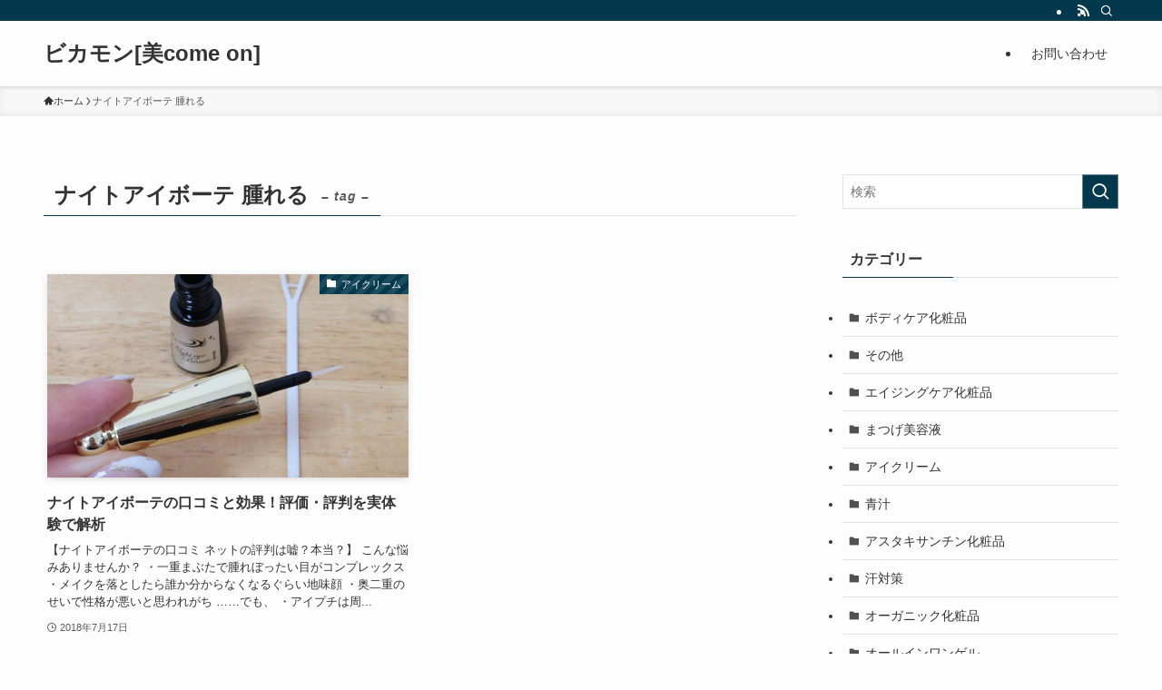

--- FILE ---
content_type: text/html; charset=UTF-8
request_url: https://yosakoi-harajuku.com/tag/%E3%83%8A%E3%82%A4%E3%83%88%E3%82%A2%E3%82%A4%E3%83%9C%E3%83%BC%E3%83%86-%E8%85%AB%E3%82%8C%E3%82%8B/
body_size: 15444
content:
<!DOCTYPE html><html lang="ja" data-loaded="false" data-scrolled="false" data-spmenu="closed"><head><meta charset="utf-8"><meta name="format-detection" content="telephone=no"><meta http-equiv="X-UA-Compatible" content="IE=edge"><meta name="viewport" content="width=device-width, viewport-fit=cover"><meta name='robots' content='max-image-preview:large' /><link rel="alternate" type="application/rss+xml" title="ビカモン[美come on] &raquo; フィード" href="https://yosakoi-harajuku.com/feed/" /><link rel="alternate" type="application/rss+xml" title="ビカモン[美come on] &raquo; コメントフィード" href="https://yosakoi-harajuku.com/comments/feed/" /><link rel="alternate" type="application/rss+xml" title="ビカモン[美come on] &raquo; ナイトアイボーテ 腫れる タグのフィード" href="https://yosakoi-harajuku.com/tag/%e3%83%8a%e3%82%a4%e3%83%88%e3%82%a2%e3%82%a4%e3%83%9c%e3%83%bc%e3%83%86-%e8%85%ab%e3%82%8c%e3%82%8b/feed/" /><title>ナイトアイボーテ 腫れる | ビカモン[美come on]</title><link rel="canonical" href="https://yosakoi-harajuku.com/tag/%e3%83%8a%e3%82%a4%e3%83%88%e3%82%a2%e3%82%a4%e3%83%9c%e3%83%bc%e3%83%86-%e8%85%ab%e3%82%8c%e3%82%8b/"><meta property="og:locale" content="ja_JP"><meta property="og:title" content="ナイトアイボーテ 腫れる | ビカモン[美come on]"><meta property="og:description" content=""><meta property="og:url" content="https://yosakoi-harajuku.com/tag/%e3%83%8a%e3%82%a4%e3%83%88%e3%82%a2%e3%82%a4%e3%83%9c%e3%83%bc%e3%83%86-%e8%85%ab%e3%82%8c%e3%82%8b/"><meta property="og:site_name" content="ビカモン[美come on]"><meta property="og:type" content="website"><meta name="twitter:card" content="summary_large_image">  <script defer src="https://www.googletagmanager.com/gtag/js?id=UA-163905018-6"></script> <script defer src="[data-uri]"></script> <link rel='stylesheet' id='wp-block-library-css' href='https://yosakoi-harajuku.com/wp-includes/css/dist/block-library/style.min.css?ver=6.4.7' type='text/css' media='all' /><link rel='stylesheet' id='swell-icons-css' href='https://yosakoi-harajuku.com/wp-content/cache/autoptimize/css/autoptimize_single_db84e494b97b5e9030f2ae09bd772a06.css?ver=2.8.1' type='text/css' media='all' /><link rel='stylesheet' id='main_style-css' href='https://yosakoi-harajuku.com/wp-content/cache/autoptimize/css/autoptimize_single_0bdaf2a7a4fbe2fc037e1c4e33a90e15.css?ver=2.8.1' type='text/css' media='all' /><link rel='stylesheet' id='swell_blocks-css' href='https://yosakoi-harajuku.com/wp-content/cache/autoptimize/css/autoptimize_single_a27ed8d466718258b27ab8fb50281b5a.css?ver=2.8.1' type='text/css' media='all' /><style id='swell_custom-inline-css' type='text/css'>:root{--swl-fz--content:4vw;--swl-font_family:"游ゴシック体", "Yu Gothic", YuGothic, "Hiragino Kaku Gothic ProN", "Hiragino Sans", Meiryo, sans-serif;--swl-font_weight:500;--color_main:#04384c;--color_text:#333;--color_link:#1176d4;--color_htag:#04384c;--color_bg:#fdfdfd;--color_gradient1:#d8ffff;--color_gradient2:#87e7ff;--color_main_thin:rgba(5, 70, 95, 0.05 );--color_main_dark:rgba(3, 42, 57, 1 );--color_list_check:#04384c;--color_list_num:#04384c;--color_list_good:#86dd7b;--color_list_triangle:#f4e03a;--color_list_bad:#f36060;--color_faq_q:#d55656;--color_faq_a:#6599b7;--color_icon_good:#3cd250;--color_icon_good_bg:#ecffe9;--color_icon_bad:#4b73eb;--color_icon_bad_bg:#eafaff;--color_icon_info:#f578b4;--color_icon_info_bg:#fff0fa;--color_icon_announce:#ffa537;--color_icon_announce_bg:#fff5f0;--color_icon_pen:#7a7a7a;--color_icon_pen_bg:#f7f7f7;--color_icon_book:#787364;--color_icon_book_bg:#f8f6ef;--color_icon_point:#ffa639;--color_icon_check:#86d67c;--color_icon_batsu:#f36060;--color_icon_hatena:#5295cc;--color_icon_caution:#f7da38;--color_icon_memo:#84878a;--color_deep01:#e44141;--color_deep02:#3d79d5;--color_deep03:#63a84d;--color_deep04:#f09f4d;--color_pale01:#fff2f0;--color_pale02:#f3f8fd;--color_pale03:#f1f9ee;--color_pale04:#fdf9ee;--color_mark_blue:#b7e3ff;--color_mark_green:#bdf9c3;--color_mark_yellow:#fcf69f;--color_mark_orange:#ffddbc;--border01:solid 1px var(--color_main);--border02:double 4px var(--color_main);--border03:dashed 2px var(--color_border);--border04:solid 4px var(--color_gray);--card_posts_thumb_ratio:56.25%;--list_posts_thumb_ratio:61.805%;--big_posts_thumb_ratio:56.25%;--thumb_posts_thumb_ratio:61.805%;--blogcard_thumb_ratio:56.25%;--color_header_bg:#fdfdfd;--color_header_text:#333;--color_footer_bg:#fdfdfd;--color_footer_text:#333;--container_size:1200px;--article_size:900px;--logo_size_sp:48px;--logo_size_pc:40px;--logo_size_pcfix:32px;}.swl-cell-bg[data-icon="doubleCircle"]{--cell-icon-color:#ffc977}.swl-cell-bg[data-icon="circle"]{--cell-icon-color:#94e29c}.swl-cell-bg[data-icon="triangle"]{--cell-icon-color:#eeda2f}.swl-cell-bg[data-icon="close"]{--cell-icon-color:#ec9191}.swl-cell-bg[data-icon="hatena"]{--cell-icon-color:#93c9da}.swl-cell-bg[data-icon="check"]{--cell-icon-color:#94e29c}.swl-cell-bg[data-icon="line"]{--cell-icon-color:#9b9b9b}.cap_box[data-colset="col1"]{--capbox-color:#f59b5f;--capbox-color--bg:#fff8eb}.cap_box[data-colset="col2"]{--capbox-color:#5fb9f5;--capbox-color--bg:#edf5ff}.cap_box[data-colset="col3"]{--capbox-color:#2fcd90;--capbox-color--bg:#eafaf2}.red_{--the-btn-color:#f74a4a;--the-btn-color2:#ffbc49;--the-solid-shadow: rgba(185, 56, 56, 1 )}.blue_{--the-btn-color:#338df4;--the-btn-color2:#35eaff;--the-solid-shadow: rgba(38, 106, 183, 1 )}.green_{--the-btn-color:#62d847;--the-btn-color2:#7bf7bd;--the-solid-shadow: rgba(74, 162, 53, 1 )}.is-style-btn_normal{--the-btn-radius:80px}.is-style-btn_solid{--the-btn-radius:80px}.is-style-btn_shiny{--the-btn-radius:80px}.is-style-btn_line{--the-btn-radius:80px}.post_content blockquote{padding:1.5em 2em 1.5em 3em}.post_content blockquote::before{content:"";display:block;width:5px;height:calc(100% - 3em);top:1.5em;left:1.5em;border-left:solid 1px rgba(180,180,180,.75);border-right:solid 1px rgba(180,180,180,.75);}.mark_blue{background:-webkit-linear-gradient(transparent 64%,var(--color_mark_blue) 0%);background:linear-gradient(transparent 64%,var(--color_mark_blue) 0%)}.mark_green{background:-webkit-linear-gradient(transparent 64%,var(--color_mark_green) 0%);background:linear-gradient(transparent 64%,var(--color_mark_green) 0%)}.mark_yellow{background:-webkit-linear-gradient(transparent 64%,var(--color_mark_yellow) 0%);background:linear-gradient(transparent 64%,var(--color_mark_yellow) 0%)}.mark_orange{background:-webkit-linear-gradient(transparent 64%,var(--color_mark_orange) 0%);background:linear-gradient(transparent 64%,var(--color_mark_orange) 0%)}[class*="is-style-icon_"]{color:#333;border-width:0}[class*="is-style-big_icon_"]{border-width:2px;border-style:solid}[data-col="gray"] .c-balloon__text{background:#f7f7f7;border-color:#ccc}[data-col="gray"] .c-balloon__before{border-right-color:#f7f7f7}[data-col="green"] .c-balloon__text{background:#d1f8c2;border-color:#9ddd93}[data-col="green"] .c-balloon__before{border-right-color:#d1f8c2}[data-col="blue"] .c-balloon__text{background:#e2f6ff;border-color:#93d2f0}[data-col="blue"] .c-balloon__before{border-right-color:#e2f6ff}[data-col="red"] .c-balloon__text{background:#ffebeb;border-color:#f48789}[data-col="red"] .c-balloon__before{border-right-color:#ffebeb}[data-col="yellow"] .c-balloon__text{background:#f9f7d2;border-color:#fbe593}[data-col="yellow"] .c-balloon__before{border-right-color:#f9f7d2}.-type-list2 .p-postList__body::after,.-type-big .p-postList__body::after{content: "READ MORE »";}.c-postThumb__cat{background-color:#04384c;color:#fff;background-image: repeating-linear-gradient(-45deg,rgba(255,255,255,.1),rgba(255,255,255,.1) 6px,transparent 6px,transparent 12px)}.post_content h2:where(:not([class^="swell-block-"]):not(.faq_q):not(.p-postList__title)){background:var(--color_htag);padding:.75em 1em;color:#fff}.post_content h2:where(:not([class^="swell-block-"]):not(.faq_q):not(.p-postList__title))::before{position:absolute;display:block;pointer-events:none;content:"";top:-4px;left:0;width:100%;height:calc(100% + 4px);box-sizing:content-box;border-top:solid 2px var(--color_htag);border-bottom:solid 2px var(--color_htag)}.post_content h3:where(:not([class^="swell-block-"]):not(.faq_q):not(.p-postList__title)){padding:0 .5em .5em}.post_content h3:where(:not([class^="swell-block-"]):not(.faq_q):not(.p-postList__title))::before{content:"";width:100%;height:2px;background: repeating-linear-gradient(90deg, var(--color_htag) 0%, var(--color_htag) 29.3%, rgba(150,150,150,.2) 29.3%, rgba(150,150,150,.2) 100%)}.post_content h4:where(:not([class^="swell-block-"]):not(.faq_q):not(.p-postList__title)){padding:0 0 0 16px;border-left:solid 2px var(--color_htag)}.l-header{box-shadow: 0 1px 4px rgba(0,0,0,.12)}.l-header__bar{color:#fff;background:var(--color_main)}.l-header__menuBtn{order:1}.l-header__customBtn{order:3}.c-gnav a::after{background:var(--color_main);width:100%;height:2px;transform:scaleX(0)}.p-spHeadMenu .menu-item.-current{border-bottom-color:var(--color_main)}.c-gnav > li:hover > a::after,.c-gnav > .-current > a::after{transform: scaleX(1)}.c-gnav .sub-menu{color:#333;background:#fff}.l-fixHeader::before{opacity:1}#pagetop{border-radius:50%}.c-widget__title.-spmenu{padding:.5em .75em;border-radius:var(--swl-radius--2, 0px);background:var(--color_main);color:#fff;}.c-widget__title.-footer{padding:.5em}.c-widget__title.-footer::before{content:"";bottom:0;left:0;width:40%;z-index:1;background:var(--color_main)}.c-widget__title.-footer::after{content:"";bottom:0;left:0;width:100%;background:var(--color_border)}.c-secTitle{border-left:solid 2px var(--color_main);padding:0em .75em}.p-spMenu{color:#333}.p-spMenu__inner::before{background:#fdfdfd;opacity:1}.p-spMenu__overlay{background:#000;opacity:0.6}[class*="page-numbers"]{color:#fff;background-color:#dedede}a{text-decoration: none}.l-topTitleArea.c-filterLayer::before{background-color:#000;opacity:0.2;content:""}@media screen and (min-width: 960px){:root{}}@media screen and (max-width: 959px){:root{}.l-header__logo{order:2;text-align:center}}@media screen and (min-width: 600px){:root{--swl-fz--content:16px;}}@media screen and (max-width: 599px){:root{}}@media (min-width: 1108px) {.alignwide{left:-100px;width:calc(100% + 200px);}}@media (max-width: 1108px) {.-sidebar-off .swell-block-fullWide__inner.l-container .alignwide{left:0px;width:100%;}}.l-fixHeader .l-fixHeader__gnav{order:0}[data-scrolled=true] .l-fixHeader[data-ready]{opacity:1;-webkit-transform:translateY(0)!important;transform:translateY(0)!important;visibility:visible}.-body-solid .l-fixHeader{box-shadow:0 2px 4px var(--swl-color_shadow)}.l-fixHeader__inner{align-items:stretch;color:var(--color_header_text);display:flex;padding-bottom:0;padding-top:0;position:relative;z-index:1}.l-fixHeader__logo{align-items:center;display:flex;line-height:1;margin-right:24px;order:0;padding:16px 0}.is-style-btn_normal a,.is-style-btn_shiny a{box-shadow:var(--swl-btn_shadow)}.c-shareBtns__btn,.is-style-balloon>.c-tabList .c-tabList__button,.p-snsCta,[class*=page-numbers]{box-shadow:var(--swl-box_shadow)}.p-articleThumb__img,.p-articleThumb__youtube{box-shadow:var(--swl-img_shadow)}.p-pickupBanners__item .c-bannerLink,.p-postList__thumb{box-shadow:0 2px 8px rgba(0,0,0,.1),0 4px 4px -4px rgba(0,0,0,.1)}.p-postList.-w-ranking li:before{background-image:repeating-linear-gradient(-45deg,hsla(0,0%,100%,.1),hsla(0,0%,100%,.1) 6px,transparent 0,transparent 12px);box-shadow:1px 1px 4px rgba(0,0,0,.2)}.l-header__bar{position:relative;width:100%}.l-header__bar .c-catchphrase{color:inherit;font-size:12px;letter-spacing:var(--swl-letter_spacing,.2px);line-height:14px;margin-right:auto;overflow:hidden;padding:4px 0;white-space:nowrap;width:50%}.l-header__bar .c-iconList .c-iconList__link{margin:0;padding:4px 6px}.l-header__barInner{align-items:center;display:flex;justify-content:flex-end}@media (min-width:960px){.-series .l-header__inner{align-items:stretch;display:flex}.-series .l-header__logo{align-items:center;display:flex;flex-wrap:wrap;margin-right:24px;padding:16px 0}.-series .l-header__logo .c-catchphrase{font-size:13px;padding:4px 0}.-series .c-headLogo{margin-right:16px}.-series-right .l-header__inner{justify-content:space-between}.-series-right .c-gnavWrap{margin-left:auto}.-series-right .w-header{margin-left:12px}.-series-left .w-header{margin-left:auto}}@media (min-width:960px) and (min-width:600px){.-series .c-headLogo{max-width:400px}}.c-gnav .sub-menu a:before,.c-listMenu a:before{-webkit-font-smoothing:antialiased;-moz-osx-font-smoothing:grayscale;font-family:icomoon!important;font-style:normal;font-variant:normal;font-weight:400;line-height:1;text-transform:none}.c-submenuToggleBtn{display:none}.c-listMenu a{padding:.75em 1em .75em 1.5em;transition:padding .25s}.c-listMenu a:hover{padding-left:1.75em;padding-right:.75em}.c-gnav .sub-menu a:before,.c-listMenu a:before{color:inherit;content:"\e921";display:inline-block;left:2px;position:absolute;top:50%;-webkit-transform:translateY(-50%);transform:translateY(-50%);vertical-align:middle}.widget_categories>ul>.cat-item>a,.wp-block-categories-list>li>a{padding-left:1.75em}.c-listMenu .children,.c-listMenu .sub-menu{margin:0}.c-listMenu .children a,.c-listMenu .sub-menu a{font-size:.9em;padding-left:2.5em}.c-listMenu .children a:before,.c-listMenu .sub-menu a:before{left:1em}.c-listMenu .children a:hover,.c-listMenu .sub-menu a:hover{padding-left:2.75em}.c-listMenu .children ul a,.c-listMenu .sub-menu ul a{padding-left:3.25em}.c-listMenu .children ul a:before,.c-listMenu .sub-menu ul a:before{left:1.75em}.c-listMenu .children ul a:hover,.c-listMenu .sub-menu ul a:hover{padding-left:3.5em}.c-gnav li:hover>.sub-menu{opacity:1;visibility:visible}.c-gnav .sub-menu:before{background:inherit;content:"";height:100%;left:0;position:absolute;top:0;width:100%;z-index:0}.c-gnav .sub-menu .sub-menu{left:100%;top:0;z-index:-1}.c-gnav .sub-menu a{padding-left:2em}.c-gnav .sub-menu a:before{left:.5em}.c-gnav .sub-menu a:hover .ttl{left:4px}:root{--color_content_bg:var(--color_bg);}.c-widget__title.-side{padding:.5em}.c-widget__title.-side::before{content:"";bottom:0;left:0;width:40%;z-index:1;background:var(--color_main)}.c-widget__title.-side::after{content:"";bottom:0;left:0;width:100%;background:var(--color_border)}@media screen and (min-width: 960px){:root{}}@media screen and (max-width: 959px){:root{}}@media screen and (min-width: 600px){:root{}}@media screen and (max-width: 599px){:root{}}.swell-block-fullWide__inner.l-container{--swl-fw_inner_pad:var(--swl-pad_container,0px)}@media (min-width:960px){.-sidebar-on .l-content .alignfull,.-sidebar-on .l-content .alignwide{left:-16px;width:calc(100% + 32px)}.swell-block-fullWide__inner.l-article{--swl-fw_inner_pad:var(--swl-pad_post_content,0px)}.-sidebar-on .swell-block-fullWide__inner .alignwide{left:0;width:100%}.-sidebar-on .swell-block-fullWide__inner .alignfull{left:calc(0px - var(--swl-fw_inner_pad, 0))!important;margin-left:0!important;margin-right:0!important;width:calc(100% + var(--swl-fw_inner_pad, 0)*2)!important}}.-index-off .p-toc,.swell-toc-placeholder:empty{display:none}.p-toc.-modal{height:100%;margin:0;overflow-y:auto;padding:0}#main_content .p-toc{border-radius:var(--swl-radius--2,0);margin:4em auto;max-width:800px}#sidebar .p-toc{margin-top:-.5em}.p-toc .__pn:before{content:none!important;counter-increment:none}.p-toc .__prev{margin:0 0 1em}.p-toc .__next{margin:1em 0 0}.p-toc.is-omitted:not([data-omit=ct]) [data-level="2"] .p-toc__childList{display:none}.p-toc.is-omitted:not([data-omit=nest]){position:relative}.p-toc.is-omitted:not([data-omit=nest]):before{background:linear-gradient(hsla(0,0%,100%,0),var(--color_bg));bottom:5em;content:"";height:4em;left:0;opacity:.75;pointer-events:none;position:absolute;width:100%;z-index:1}.p-toc.is-omitted:not([data-omit=nest]):after{background:var(--color_bg);bottom:0;content:"";height:5em;left:0;opacity:.75;position:absolute;width:100%;z-index:1}.p-toc.is-omitted:not([data-omit=nest]) .__next,.p-toc.is-omitted:not([data-omit=nest]) [data-omit="1"]{display:none}.p-toc .p-toc__expandBtn{background-color:#f7f7f7;border:rgba(0,0,0,.2);border-radius:5em;box-shadow:0 0 0 1px #bbb;color:#333;display:block;font-size:14px;line-height:1.5;margin:.75em auto 0;min-width:6em;padding:.5em 1em;position:relative;transition:box-shadow .25s;z-index:2}.p-toc[data-omit=nest] .p-toc__expandBtn{display:inline-block;font-size:13px;margin:0 0 0 1.25em;padding:.5em .75em}.p-toc:not([data-omit=nest]) .p-toc__expandBtn:after,.p-toc:not([data-omit=nest]) .p-toc__expandBtn:before{border-top-color:inherit;border-top-style:dotted;border-top-width:3px;content:"";display:block;height:1px;position:absolute;top:calc(50% - 1px);transition:border-color .25s;width:100%;width:22px}.p-toc:not([data-omit=nest]) .p-toc__expandBtn:before{right:calc(100% + 1em)}.p-toc:not([data-omit=nest]) .p-toc__expandBtn:after{left:calc(100% + 1em)}.p-toc.is-expanded .p-toc__expandBtn{border-color:transparent}.p-toc__ttl{display:block;font-size:1.2em;line-height:1;position:relative;text-align:center}.p-toc__ttl:before{content:"\e918";display:inline-block;font-family:icomoon;margin-right:.5em;padding-bottom:2px;vertical-align:middle}#index_modal .p-toc__ttl{margin-bottom:.5em}.p-toc__list li{line-height:1.6}.p-toc__list>li+li{margin-top:.5em}.p-toc__list .p-toc__childList{padding-left:.5em}.p-toc__list [data-level="3"]{font-size:.9em}.p-toc__list .mininote{display:none}.post_content .p-toc__list{padding-left:0}#sidebar .p-toc__list{margin-bottom:0}#sidebar .p-toc__list .p-toc__childList{padding-left:0}.p-toc__link{color:inherit;font-size:inherit;text-decoration:none}.p-toc__link:hover{opacity:.8}.p-toc.-double{background:var(--color_gray);background:linear-gradient(-45deg,transparent 25%,var(--color_gray) 25%,var(--color_gray) 50%,transparent 50%,transparent 75%,var(--color_gray) 75%,var(--color_gray));background-clip:padding-box;background-size:4px 4px;border-bottom:4px double var(--color_border);border-top:4px double var(--color_border);padding:1.5em 1em 1em}.p-toc.-double .p-toc__ttl{margin-bottom:.75em}@media (min-width:960px){#main_content .p-toc{width:92%}}@media (hover:hover){.p-toc .p-toc__expandBtn:hover{border-color:transparent;box-shadow:0 0 0 2px currentcolor}}@media (min-width:600px){.p-toc.-double{padding:2em}}</style><link rel='stylesheet' id='swell-parts/footer-css' href='https://yosakoi-harajuku.com/wp-content/cache/autoptimize/css/autoptimize_single_e08e7f33a31d1bea720b17796bee97c1.css?ver=2.8.1' type='text/css' media='all' /><link rel='stylesheet' id='swell-page/term-css' href='https://yosakoi-harajuku.com/wp-content/cache/autoptimize/css/autoptimize_single_4a3792836f92c71a5ef3cc798b7bc7fd.css?ver=2.8.1' type='text/css' media='all' /><style id='classic-theme-styles-inline-css' type='text/css'>/*! This file is auto-generated */
.wp-block-button__link{color:#fff;background-color:#32373c;border-radius:9999px;box-shadow:none;text-decoration:none;padding:calc(.667em + 2px) calc(1.333em + 2px);font-size:1.125em}.wp-block-file__button{background:#32373c;color:#fff;text-decoration:none}</style><style id='global-styles-inline-css' type='text/css'>body{--wp--preset--color--black: #000;--wp--preset--color--cyan-bluish-gray: #abb8c3;--wp--preset--color--white: #fff;--wp--preset--color--pale-pink: #f78da7;--wp--preset--color--vivid-red: #cf2e2e;--wp--preset--color--luminous-vivid-orange: #ff6900;--wp--preset--color--luminous-vivid-amber: #fcb900;--wp--preset--color--light-green-cyan: #7bdcb5;--wp--preset--color--vivid-green-cyan: #00d084;--wp--preset--color--pale-cyan-blue: #8ed1fc;--wp--preset--color--vivid-cyan-blue: #0693e3;--wp--preset--color--vivid-purple: #9b51e0;--wp--preset--color--swl-main: var(--color_main);--wp--preset--color--swl-main-thin: var(--color_main_thin);--wp--preset--color--swl-gray: var(--color_gray);--wp--preset--color--swl-deep-01: var(--color_deep01);--wp--preset--color--swl-deep-02: var(--color_deep02);--wp--preset--color--swl-deep-03: var(--color_deep03);--wp--preset--color--swl-deep-04: var(--color_deep04);--wp--preset--color--swl-pale-01: var(--color_pale01);--wp--preset--color--swl-pale-02: var(--color_pale02);--wp--preset--color--swl-pale-03: var(--color_pale03);--wp--preset--color--swl-pale-04: var(--color_pale04);--wp--preset--gradient--vivid-cyan-blue-to-vivid-purple: linear-gradient(135deg,rgba(6,147,227,1) 0%,rgb(155,81,224) 100%);--wp--preset--gradient--light-green-cyan-to-vivid-green-cyan: linear-gradient(135deg,rgb(122,220,180) 0%,rgb(0,208,130) 100%);--wp--preset--gradient--luminous-vivid-amber-to-luminous-vivid-orange: linear-gradient(135deg,rgba(252,185,0,1) 0%,rgba(255,105,0,1) 100%);--wp--preset--gradient--luminous-vivid-orange-to-vivid-red: linear-gradient(135deg,rgba(255,105,0,1) 0%,rgb(207,46,46) 100%);--wp--preset--gradient--very-light-gray-to-cyan-bluish-gray: linear-gradient(135deg,rgb(238,238,238) 0%,rgb(169,184,195) 100%);--wp--preset--gradient--cool-to-warm-spectrum: linear-gradient(135deg,rgb(74,234,220) 0%,rgb(151,120,209) 20%,rgb(207,42,186) 40%,rgb(238,44,130) 60%,rgb(251,105,98) 80%,rgb(254,248,76) 100%);--wp--preset--gradient--blush-light-purple: linear-gradient(135deg,rgb(255,206,236) 0%,rgb(152,150,240) 100%);--wp--preset--gradient--blush-bordeaux: linear-gradient(135deg,rgb(254,205,165) 0%,rgb(254,45,45) 50%,rgb(107,0,62) 100%);--wp--preset--gradient--luminous-dusk: linear-gradient(135deg,rgb(255,203,112) 0%,rgb(199,81,192) 50%,rgb(65,88,208) 100%);--wp--preset--gradient--pale-ocean: linear-gradient(135deg,rgb(255,245,203) 0%,rgb(182,227,212) 50%,rgb(51,167,181) 100%);--wp--preset--gradient--electric-grass: linear-gradient(135deg,rgb(202,248,128) 0%,rgb(113,206,126) 100%);--wp--preset--gradient--midnight: linear-gradient(135deg,rgb(2,3,129) 0%,rgb(40,116,252) 100%);--wp--preset--font-size--small: 0.9em;--wp--preset--font-size--medium: 1.1em;--wp--preset--font-size--large: 1.25em;--wp--preset--font-size--x-large: 42px;--wp--preset--font-size--xs: 0.75em;--wp--preset--font-size--huge: 1.6em;--wp--preset--spacing--20: 0.44rem;--wp--preset--spacing--30: 0.67rem;--wp--preset--spacing--40: 1rem;--wp--preset--spacing--50: 1.5rem;--wp--preset--spacing--60: 2.25rem;--wp--preset--spacing--70: 3.38rem;--wp--preset--spacing--80: 5.06rem;--wp--preset--shadow--natural: 6px 6px 9px rgba(0, 0, 0, 0.2);--wp--preset--shadow--deep: 12px 12px 50px rgba(0, 0, 0, 0.4);--wp--preset--shadow--sharp: 6px 6px 0px rgba(0, 0, 0, 0.2);--wp--preset--shadow--outlined: 6px 6px 0px -3px rgba(255, 255, 255, 1), 6px 6px rgba(0, 0, 0, 1);--wp--preset--shadow--crisp: 6px 6px 0px rgba(0, 0, 0, 1);}:where(.is-layout-flex){gap: 0.5em;}:where(.is-layout-grid){gap: 0.5em;}body .is-layout-flow > .alignleft{float: left;margin-inline-start: 0;margin-inline-end: 2em;}body .is-layout-flow > .alignright{float: right;margin-inline-start: 2em;margin-inline-end: 0;}body .is-layout-flow > .aligncenter{margin-left: auto !important;margin-right: auto !important;}body .is-layout-constrained > .alignleft{float: left;margin-inline-start: 0;margin-inline-end: 2em;}body .is-layout-constrained > .alignright{float: right;margin-inline-start: 2em;margin-inline-end: 0;}body .is-layout-constrained > .aligncenter{margin-left: auto !important;margin-right: auto !important;}body .is-layout-constrained > :where(:not(.alignleft):not(.alignright):not(.alignfull)){max-width: var(--wp--style--global--content-size);margin-left: auto !important;margin-right: auto !important;}body .is-layout-constrained > .alignwide{max-width: var(--wp--style--global--wide-size);}body .is-layout-flex{display: flex;}body .is-layout-flex{flex-wrap: wrap;align-items: center;}body .is-layout-flex > *{margin: 0;}body .is-layout-grid{display: grid;}body .is-layout-grid > *{margin: 0;}:where(.wp-block-columns.is-layout-flex){gap: 2em;}:where(.wp-block-columns.is-layout-grid){gap: 2em;}:where(.wp-block-post-template.is-layout-flex){gap: 1.25em;}:where(.wp-block-post-template.is-layout-grid){gap: 1.25em;}.has-black-color{color: var(--wp--preset--color--black) !important;}.has-cyan-bluish-gray-color{color: var(--wp--preset--color--cyan-bluish-gray) !important;}.has-white-color{color: var(--wp--preset--color--white) !important;}.has-pale-pink-color{color: var(--wp--preset--color--pale-pink) !important;}.has-vivid-red-color{color: var(--wp--preset--color--vivid-red) !important;}.has-luminous-vivid-orange-color{color: var(--wp--preset--color--luminous-vivid-orange) !important;}.has-luminous-vivid-amber-color{color: var(--wp--preset--color--luminous-vivid-amber) !important;}.has-light-green-cyan-color{color: var(--wp--preset--color--light-green-cyan) !important;}.has-vivid-green-cyan-color{color: var(--wp--preset--color--vivid-green-cyan) !important;}.has-pale-cyan-blue-color{color: var(--wp--preset--color--pale-cyan-blue) !important;}.has-vivid-cyan-blue-color{color: var(--wp--preset--color--vivid-cyan-blue) !important;}.has-vivid-purple-color{color: var(--wp--preset--color--vivid-purple) !important;}.has-black-background-color{background-color: var(--wp--preset--color--black) !important;}.has-cyan-bluish-gray-background-color{background-color: var(--wp--preset--color--cyan-bluish-gray) !important;}.has-white-background-color{background-color: var(--wp--preset--color--white) !important;}.has-pale-pink-background-color{background-color: var(--wp--preset--color--pale-pink) !important;}.has-vivid-red-background-color{background-color: var(--wp--preset--color--vivid-red) !important;}.has-luminous-vivid-orange-background-color{background-color: var(--wp--preset--color--luminous-vivid-orange) !important;}.has-luminous-vivid-amber-background-color{background-color: var(--wp--preset--color--luminous-vivid-amber) !important;}.has-light-green-cyan-background-color{background-color: var(--wp--preset--color--light-green-cyan) !important;}.has-vivid-green-cyan-background-color{background-color: var(--wp--preset--color--vivid-green-cyan) !important;}.has-pale-cyan-blue-background-color{background-color: var(--wp--preset--color--pale-cyan-blue) !important;}.has-vivid-cyan-blue-background-color{background-color: var(--wp--preset--color--vivid-cyan-blue) !important;}.has-vivid-purple-background-color{background-color: var(--wp--preset--color--vivid-purple) !important;}.has-black-border-color{border-color: var(--wp--preset--color--black) !important;}.has-cyan-bluish-gray-border-color{border-color: var(--wp--preset--color--cyan-bluish-gray) !important;}.has-white-border-color{border-color: var(--wp--preset--color--white) !important;}.has-pale-pink-border-color{border-color: var(--wp--preset--color--pale-pink) !important;}.has-vivid-red-border-color{border-color: var(--wp--preset--color--vivid-red) !important;}.has-luminous-vivid-orange-border-color{border-color: var(--wp--preset--color--luminous-vivid-orange) !important;}.has-luminous-vivid-amber-border-color{border-color: var(--wp--preset--color--luminous-vivid-amber) !important;}.has-light-green-cyan-border-color{border-color: var(--wp--preset--color--light-green-cyan) !important;}.has-vivid-green-cyan-border-color{border-color: var(--wp--preset--color--vivid-green-cyan) !important;}.has-pale-cyan-blue-border-color{border-color: var(--wp--preset--color--pale-cyan-blue) !important;}.has-vivid-cyan-blue-border-color{border-color: var(--wp--preset--color--vivid-cyan-blue) !important;}.has-vivid-purple-border-color{border-color: var(--wp--preset--color--vivid-purple) !important;}.has-vivid-cyan-blue-to-vivid-purple-gradient-background{background: var(--wp--preset--gradient--vivid-cyan-blue-to-vivid-purple) !important;}.has-light-green-cyan-to-vivid-green-cyan-gradient-background{background: var(--wp--preset--gradient--light-green-cyan-to-vivid-green-cyan) !important;}.has-luminous-vivid-amber-to-luminous-vivid-orange-gradient-background{background: var(--wp--preset--gradient--luminous-vivid-amber-to-luminous-vivid-orange) !important;}.has-luminous-vivid-orange-to-vivid-red-gradient-background{background: var(--wp--preset--gradient--luminous-vivid-orange-to-vivid-red) !important;}.has-very-light-gray-to-cyan-bluish-gray-gradient-background{background: var(--wp--preset--gradient--very-light-gray-to-cyan-bluish-gray) !important;}.has-cool-to-warm-spectrum-gradient-background{background: var(--wp--preset--gradient--cool-to-warm-spectrum) !important;}.has-blush-light-purple-gradient-background{background: var(--wp--preset--gradient--blush-light-purple) !important;}.has-blush-bordeaux-gradient-background{background: var(--wp--preset--gradient--blush-bordeaux) !important;}.has-luminous-dusk-gradient-background{background: var(--wp--preset--gradient--luminous-dusk) !important;}.has-pale-ocean-gradient-background{background: var(--wp--preset--gradient--pale-ocean) !important;}.has-electric-grass-gradient-background{background: var(--wp--preset--gradient--electric-grass) !important;}.has-midnight-gradient-background{background: var(--wp--preset--gradient--midnight) !important;}.has-small-font-size{font-size: var(--wp--preset--font-size--small) !important;}.has-medium-font-size{font-size: var(--wp--preset--font-size--medium) !important;}.has-large-font-size{font-size: var(--wp--preset--font-size--large) !important;}.has-x-large-font-size{font-size: var(--wp--preset--font-size--x-large) !important;}
.wp-block-navigation a:where(:not(.wp-element-button)){color: inherit;}
:where(.wp-block-post-template.is-layout-flex){gap: 1.25em;}:where(.wp-block-post-template.is-layout-grid){gap: 1.25em;}
:where(.wp-block-columns.is-layout-flex){gap: 2em;}:where(.wp-block-columns.is-layout-grid){gap: 2em;}
.wp-block-pullquote{font-size: 1.5em;line-height: 1.6;}</style><link rel='stylesheet' id='contact-form-7-css' href='https://yosakoi-harajuku.com/wp-content/cache/autoptimize/css/autoptimize_single_3fd2afa98866679439097f4ab102fe0a.css?ver=5.9.8' type='text/css' media='all' /><link rel='stylesheet' id='yyi_rinker_stylesheet-css' href='https://yosakoi-harajuku.com/wp-content/cache/autoptimize/css/autoptimize_single_a4f926b63b8cdb8536993268738b48e2.css?v=1.1.8&#038;ver=6.4.7' type='text/css' media='all' /><link rel='stylesheet' id='aurora-heatmap-css' href='https://yosakoi-harajuku.com/wp-content/cache/autoptimize/css/autoptimize_single_8a11dbfc12b6fb254281b8dc207edfb7.css?ver=1.7.1' type='text/css' media='all' /> <script type="text/javascript" src="https://yosakoi-harajuku.com/wp-includes/js/jquery/jquery.min.js?ver=3.7.1" id="jquery-core-js"></script> <script defer type="text/javascript" src="https://yosakoi-harajuku.com/wp-content/cache/autoptimize/js/autoptimize_single_9efd56b72b4340d81698220fddc4813c.js?v=1.1.8" id="yyi_rinker_event_tracking_script-js"></script> <script defer id="aurora-heatmap-js-extra" src="[data-uri]"></script> <script defer type="text/javascript" src="https://yosakoi-harajuku.com/wp-content/plugins/aurora-heatmap/js/aurora-heatmap.min.js?ver=1.7.1" id="aurora-heatmap-js"></script> <noscript><link href="https://yosakoi-harajuku.com/wp-content/themes/swell/build/css/noscript.css" rel="stylesheet"></noscript><link rel="https://api.w.org/" href="https://yosakoi-harajuku.com/wp-json/" /><link rel="alternate" type="application/json" href="https://yosakoi-harajuku.com/wp-json/wp/v2/tags/1761" /><style>.yyi-rinker-images {
    display: flex;
    justify-content: center;
    align-items: center;
    position: relative;

}
div.yyi-rinker-image img.yyi-rinker-main-img.hidden {
    display: none;
}

.yyi-rinker-images-arrow {
    cursor: pointer;
    position: absolute;
    top: 50%;
    display: block;
    margin-top: -11px;
    opacity: 0.6;
    width: 22px;
}

.yyi-rinker-images-arrow-left{
    left: -10px;
}
.yyi-rinker-images-arrow-right{
    right: -10px;
}

.yyi-rinker-images-arrow-left.hidden {
    display: none;
}

.yyi-rinker-images-arrow-right.hidden {
    display: none;
}
div.yyi-rinker-contents.yyi-rinker-design-tate  div.yyi-rinker-box{
    flex-direction: column;
}

div.yyi-rinker-contents.yyi-rinker-design-slim div.yyi-rinker-box .yyi-rinker-links {
    flex-direction: column;
}

div.yyi-rinker-contents.yyi-rinker-design-slim div.yyi-rinker-info {
    width: 100%;
}

div.yyi-rinker-contents.yyi-rinker-design-slim .yyi-rinker-title {
    text-align: center;
}

div.yyi-rinker-contents.yyi-rinker-design-slim .yyi-rinker-links {
    text-align: center;
}
div.yyi-rinker-contents.yyi-rinker-design-slim .yyi-rinker-image {
    margin: auto;
}

div.yyi-rinker-contents.yyi-rinker-design-slim div.yyi-rinker-info ul.yyi-rinker-links li {
	align-self: stretch;
}
div.yyi-rinker-contents.yyi-rinker-design-slim div.yyi-rinker-box div.yyi-rinker-info {
	padding: 0;
}
div.yyi-rinker-contents.yyi-rinker-design-slim div.yyi-rinker-box {
	flex-direction: column;
	padding: 14px 5px 0;
}

.yyi-rinker-design-slim div.yyi-rinker-box div.yyi-rinker-info {
	text-align: center;
}

.yyi-rinker-design-slim div.price-box span.price {
	display: block;
}

div.yyi-rinker-contents.yyi-rinker-design-slim div.yyi-rinker-info div.yyi-rinker-title a{
	font-size:16px;
}

div.yyi-rinker-contents.yyi-rinker-design-slim ul.yyi-rinker-links li.amazonkindlelink:before,  div.yyi-rinker-contents.yyi-rinker-design-slim ul.yyi-rinker-links li.amazonlink:before,  div.yyi-rinker-contents.yyi-rinker-design-slim ul.yyi-rinker-links li.rakutenlink:before,  div.yyi-rinker-contents.yyi-rinker-design-slim ul.yyi-rinker-links li.yahoolink:before {
	font-size:12px;
}

div.yyi-rinker-contents.yyi-rinker-design-slim ul.yyi-rinker-links li a {
	font-size: 13px;
}
.entry-content ul.yyi-rinker-links li {
	padding: 0;
}</style><style type="text/css" id="wp-custom-css">.hutoaka {
    font-weight: 700;
    color: red;
}

.ymarker {
    background: #fff9c4;
    padding: 0 2px;
}

.redbox {
    padding: 20px;
    border: solid 1px #ef5350;
    background-color: #ffebee;
    margin-bottom: 20px;
}

.yellowbox {
    padding: 20px;
    border: solid 1px #fffacd;
    background-color: #ffffe0;
    margin-bottom: 20px;
}

.graybox {
    padding: 20px;
    border: solid 1px #ccc;
    background-color: #f3f3f3;
    margin-bottom: 20px;
}

.st-kaiwa-face {
    text-align: center;
    display: table-cell;
    width: 60px;
    vertical-align: middle;
}

.st-kaiwa-area {
    display: table-cell;
    vertical-align: middle;
    text-align: left;
}

.st-kaiwa-hukidashi {
    display: inline-block;
    padding: 15px 20px;
    margin-left: 20px;
    border-radius: 7px;
    position: relative;
    background-color: #f9f9f9;
}

.st-kaiwa-box {
    width: 100%;
    height: auto;
    margin-bottom: 20px;
    display: table;
}
/* 閉じる状態 */
.toc-chk + .p-toc__ttl + ol li,
.toc-chk + .p-toc__ttl + ul li {
	transition: 0.1s;
	height:0px;
	overflow: hidden;
	line-height: 0;
}

/* 開く状態 */
.toc-chk:checked + .p-toc__ttl + ol li,
.toc-chk:checked + .p-toc__ttl + ul li {
	transition: 0.1s;
	height:100%;
	overflow: inherit;
	line-height: 1.5;
}

/* dummyチェックボックス */
.toc-chk {
	display:none;
}
/* 開くor閉じる */
.toc-chk:checked + .p-toc__ttl>.toc-ttl::after {
    content: '[閉じる]';

}
.toc-ttl::after {
    content: '[開く]';
    cursor: pointer;
    margin-left: .5em;
    font-size: .8em;
}</style><link rel="stylesheet" href="https://yosakoi-harajuku.com/wp-content/cache/autoptimize/css/autoptimize_single_46f297b00bc8ce991d69871bcb77a2da.css" media="print" >  <script defer src="https://www.googletagmanager.com/gtag/js?id=G-ZXNRW7N0TR"></script> <script defer src="[data-uri]"></script> <script async src="https://pagead2.googlesyndication.com/pagead/js/adsbygoogle.js?client=ca-pub-1506135268301411"
     crossorigin="anonymous"></script> <meta name="google-site-verification" content="6FUnpiBy-ctGkSKarZb4s33_AzJkrWBCfwymfNQz9ss" /> <script defer src="[data-uri]"></script> </head><body><div id="body_wrap" class="archive tag tag-1761 -body-solid -index-off -sidebar-on -frame-off id_1761" ><div id="sp_menu" class="p-spMenu -left"><div class="p-spMenu__inner"><div class="p-spMenu__closeBtn"> <button class="c-iconBtn -menuBtn c-plainBtn" data-onclick="toggleMenu" aria-label="メニューを閉じる"> <i class="c-iconBtn__icon icon-close-thin"></i> </button></div><div class="p-spMenu__body"><div class="c-widget__title -spmenu"> MENU</div><div class="p-spMenu__nav"><ul class="c-spnav c-listMenu"><li class="menu-item menu-item-type-post_type menu-item-object-page menu-item-7230"><a href="https://yosakoi-harajuku.com/%e3%81%8a%e5%95%8f%e3%81%84%e5%90%88%e3%82%8f%e3%81%9b/">お問い合わせ</a></li></ul></div></div></div><div class="p-spMenu__overlay c-overlay" data-onclick="toggleMenu"></div></div><header id="header" class="l-header -series -series-right" data-spfix="1"><div class="l-header__bar pc_"><div class="l-header__barInner l-container"><div class="c-catchphrase"></div><ul class="c-iconList"><li class="c-iconList__item -rss"> <a href="https://yosakoi-harajuku.com/feed/" target="_blank" rel="noopener" class="c-iconList__link u-fz-14 hov-flash" aria-label="rss"> <i class="c-iconList__icon icon-rss" role="presentation"></i> </a></li><li class="c-iconList__item -search"> <button class="c-iconList__link c-plainBtn u-fz-14 hov-flash" data-onclick="toggleSearch" aria-label="検索"> <i class="c-iconList__icon icon-search" role="presentation"></i> </button></li></ul></div></div><div class="l-header__inner l-container"><div class="l-header__logo"><div class="c-headLogo -txt"><a href="https://yosakoi-harajuku.com/" title="ビカモン[美come on]" class="c-headLogo__link" rel="home">ビカモン[美come on]</a></div></div><nav id="gnav" class="l-header__gnav c-gnavWrap"><ul class="c-gnav"><li class="menu-item menu-item-type-post_type menu-item-object-page menu-item-7230"><a href="https://yosakoi-harajuku.com/%e3%81%8a%e5%95%8f%e3%81%84%e5%90%88%e3%82%8f%e3%81%9b/"><span class="ttl">お問い合わせ</span></a></li></ul></nav><div class="l-header__customBtn sp_"> <button class="c-iconBtn c-plainBtn" data-onclick="toggleSearch" aria-label="検索ボタン"> <i class="c-iconBtn__icon icon-search"></i> </button></div><div class="l-header__menuBtn sp_"> <button class="c-iconBtn -menuBtn c-plainBtn" data-onclick="toggleMenu" aria-label="メニューボタン"> <i class="c-iconBtn__icon icon-menu-thin"></i> </button></div></div></header><div id="fix_header" class="l-fixHeader -series -series-right"><div class="l-fixHeader__inner l-container"><div class="l-fixHeader__logo"><div class="c-headLogo -txt"><a href="https://yosakoi-harajuku.com/" title="ビカモン[美come on]" class="c-headLogo__link" rel="home">ビカモン[美come on]</a></div></div><div class="l-fixHeader__gnav c-gnavWrap"><ul class="c-gnav"><li class="menu-item menu-item-type-post_type menu-item-object-page menu-item-7230"><a href="https://yosakoi-harajuku.com/%e3%81%8a%e5%95%8f%e3%81%84%e5%90%88%e3%82%8f%e3%81%9b/"><span class="ttl">お問い合わせ</span></a></li></ul></div></div></div><div id="breadcrumb" class="p-breadcrumb -bg-on"><ol class="p-breadcrumb__list l-container"><li class="p-breadcrumb__item"><a href="https://yosakoi-harajuku.com/" class="p-breadcrumb__text"><span class="__home icon-home"> ホーム</span></a></li><li class="p-breadcrumb__item"><span class="p-breadcrumb__text">ナイトアイボーテ 腫れる</span></li></ol></div><div id="content" class="l-content l-container" ><main id="main_content" class="l-mainContent l-article"><div class="l-mainContent__inner"><h1 class="c-pageTitle" data-style="b_bottom"><span class="c-pageTitle__inner">ナイトアイボーテ 腫れる<small class="c-pageTitle__subTitle u-fz-14">– tag –</small></span></h1><div class="p-termContent l-parent"><div class="c-tabBody p-postListTabBody"><div id="post_list_tab_1" class="c-tabBody__item" aria-hidden="false"><ul class="p-postList -type-card -pc-col3 -sp-col1"><li class="p-postList__item"> <a href="https://yosakoi-harajuku.com/%e3%83%8a%e3%82%a4%e3%83%88%e3%82%a2%e3%82%a4%e3%83%9c%e3%83%bc%e3%83%86/" class="p-postList__link"><div class="p-postList__thumb c-postThumb"><figure class="c-postThumb__figure"> <img width="640" height="480"  src="[data-uri]" alt="" class="c-postThumb__img u-obf-cover lazyload" sizes="(min-width: 960px) 400px, 100vw" data-src="https://yosakoi-harajuku.com/wp-content/uploads/2018/07/nighteyebeaute00.jpg" data-srcset="https://yosakoi-harajuku.com/wp-content/uploads/2018/07/nighteyebeaute00.jpg 640w, https://yosakoi-harajuku.com/wp-content/uploads/2018/07/nighteyebeaute00-300x225.jpg 300w" data-aspectratio="640/480" ><noscript><img src="https://yosakoi-harajuku.com/wp-content/uploads/2018/07/nighteyebeaute00.jpg" class="c-postThumb__img u-obf-cover" alt=""></noscript></figure> <span class="c-postThumb__cat icon-folder" data-cat-id="678">アイクリーム</span></div><div class="p-postList__body"><h2 class="p-postList__title">ナイトアイボーテの口コミと効果！評価・評判を実体験で解析</h2><div class="p-postList__excerpt"> 【ナイトアイボーテの口コミ ネットの評判は嘘？本当？】 こんな悩みありませんか？ ・一重まぶたで腫れぼったい目がコンプレックス ・メイクを落としたら誰か分からなくなるぐらい地味顔 ・奥二重のせいで性格が悪いと思われがち ……でも、 ・アイプチは周...</div><div class="p-postList__meta"><div class="p-postList__times c-postTimes u-thin"> <time class="c-postTimes__posted icon-posted" datetime="2018-07-17" aria-label="公開日">2018年7月17日</time></div></div></div> </a></li></ul><div class="c-pagination"> <span class="page-numbers current">1</span></div></div></div></div></div></main><aside id="sidebar" class="l-sidebar"><div id="search-2" class="c-widget widget_search"><form role="search" method="get" class="c-searchForm" action="https://yosakoi-harajuku.com/" role="search"> <input type="text" value="" name="s" class="c-searchForm__s s" placeholder="検索" aria-label="検索ワード"> <button type="submit" class="c-searchForm__submit icon-search hov-opacity u-bg-main" value="search" aria-label="検索を実行する"></button></form></div><div id="categories-2" class="c-widget c-listMenu widget_categories"><div class="c-widget__title -side">カテゴリー</div><ul><li class="cat-item cat-item-2645"><a href="https://yosakoi-harajuku.com/%e8%82%b2%e5%85%90/%e3%83%9c%e3%83%87%e3%82%a3%e3%82%b1%e3%82%a2%e5%8c%96%e7%b2%a7%e5%93%81/">ボディケア化粧品</a></li><li class="cat-item cat-item-2654"><a href="https://yosakoi-harajuku.com/%e3%81%9d%e3%81%ae%e4%bb%96/">その他</a></li><li class="cat-item cat-item-2947"><a href="https://yosakoi-harajuku.com/%e3%82%a8%e3%82%a4%e3%82%b8%e3%83%b3%e3%82%b0%e3%82%b1%e3%82%a2%e5%8c%96%e7%b2%a7%e5%93%81/">エイジングケア化粧品</a></li><li class="cat-item cat-item-4382"><a href="https://yosakoi-harajuku.com/%e3%81%be%e3%81%a4%e3%81%92%e7%be%8e%e5%ae%b9%e6%b6%b2/">まつげ美容液</a></li><li class="cat-item cat-item-678"><a href="https://yosakoi-harajuku.com/%e3%82%a2%e3%82%a4%e3%82%af%e3%83%aa%e3%83%bc%e3%83%a0/">アイクリーム</a></li><li class="cat-item cat-item-895"><a href="https://yosakoi-harajuku.com/%e9%9d%92%e6%b1%81/">青汁</a></li><li class="cat-item cat-item-532"><a href="https://yosakoi-harajuku.com/%e3%82%a2%e3%82%b9%e3%82%bf%e3%82%ad%e3%82%b5%e3%83%b3%e3%83%81%e3%83%b3%e5%8c%96%e7%b2%a7%e5%93%81/">アスタキサンチン化粧品</a></li><li class="cat-item cat-item-1298"><a href="https://yosakoi-harajuku.com/%e6%b1%97%e5%af%be%e7%ad%96/">汗対策</a></li><li class="cat-item cat-item-719"><a href="https://yosakoi-harajuku.com/%e3%82%aa%e3%83%bc%e3%82%ac%e3%83%8b%e3%83%83%e3%82%af%e5%8c%96%e7%b2%a7%e5%93%81/">オーガニック化粧品</a></li><li class="cat-item cat-item-517"><a href="https://yosakoi-harajuku.com/%e3%82%aa%e3%83%bc%e3%83%ab%e3%82%a4%e3%83%b3%e3%83%af%e3%83%b3%e3%82%b2%e3%83%ab/">オールインワンゲル</a></li><li class="cat-item cat-item-625"><a href="https://yosakoi-harajuku.com/%e4%b9%be%e7%87%a5%e8%82%8c%e5%8c%96%e7%b2%a7%e5%93%81/">乾燥肌化粧品</a></li><li class="cat-item cat-item-571"><a href="https://yosakoi-harajuku.com/%e3%82%af%e3%83%ac%e3%83%b3%e3%82%b8%e3%83%b3%e3%82%b0/">クレンジング</a></li><li class="cat-item cat-item-626"><a href="https://yosakoi-harajuku.com/%e3%82%af%e3%83%ac%e3%83%b3%e3%82%ba%e3%83%80%e3%82%a4%e3%82%a8%e3%83%83%e3%83%88/">クレンズダイエット</a></li><li class="cat-item cat-item-831"><a href="https://yosakoi-harajuku.com/%e6%af%9b%e7%a9%b4%e5%8c%96%e7%b2%a7%e5%93%81/">毛穴化粧品</a></li><li class="cat-item cat-item-617"><a href="https://yosakoi-harajuku.com/%e3%82%b7%e3%83%9f%e6%b6%88%e3%81%97%e5%8c%96%e7%b2%a7%e5%93%81/">シミ消し化粧品</a></li><li class="cat-item cat-item-564"><a href="https://yosakoi-harajuku.com/%e3%82%b7%e3%83%a3%e3%83%b3%e3%83%97%e3%83%bc/">シャンプー</a></li><li class="cat-item cat-item-573"><a href="https://yosakoi-harajuku.com/%e9%99%a4%e6%af%9b%e3%82%b9%e3%83%97%e3%83%ac%e3%83%bc/">除毛スプレー</a></li><li class="cat-item cat-item-647"><a href="https://yosakoi-harajuku.com/%e3%82%b9%e3%83%a0%e3%83%bc%e3%82%b8%e3%83%bc/">スムージー</a></li><li class="cat-item cat-item-933"><a href="https://yosakoi-harajuku.com/%e3%83%80%e3%82%a4%e3%82%a8%e3%83%83%e3%83%88%e9%a3%9f%e5%93%81/">ダイエット食品</a></li><li class="cat-item cat-item-664"><a href="https://yosakoi-harajuku.com/%e5%8f%a3%e8%87%ad%e3%82%b1%e3%82%a2/">体臭ケア</a></li><li class="cat-item cat-item-758"><a href="https://yosakoi-harajuku.com/%e7%9d%80%e5%9c%a7%e4%b8%8b%e7%9d%80/">着圧下着</a></li><li class="cat-item cat-item-610"><a href="https://yosakoi-harajuku.com/%e3%83%81%e3%83%a3%e3%82%b3%e3%83%bc%e3%83%ab%e3%82%af%e3%83%ac%e3%83%b3%e3%82%ba/">チャコールクレンズ</a></li><li class="cat-item cat-item-563"><a href="https://yosakoi-harajuku.com/%e3%83%8a%e3%82%a4%e3%83%88%e3%83%96%e3%83%a9/">ナイトブラ</a></li><li class="cat-item cat-item-1089"><a href="https://yosakoi-harajuku.com/%e3%83%8b%e3%82%ad%e3%83%93%e3%82%b1%e3%82%a2%e5%8c%96%e7%b2%a7%e5%93%81/">ニキビケア化粧品</a></li><li class="cat-item cat-item-603"><a href="https://yosakoi-harajuku.com/%e3%83%8f%e3%83%b3%e3%83%89%e3%82%af%e3%83%aa%e3%83%bc%e3%83%a0/">ハンドクリーム</a></li><li class="cat-item cat-item-2177"><a href="https://yosakoi-harajuku.com/%e7%be%8e%e9%a1%94%e5%99%a8/">美顔器</a></li><li class="cat-item cat-item-595"><a href="https://yosakoi-harajuku.com/%e6%95%8f%e6%84%9f%e8%82%8c%e5%8c%96%e7%b2%a7%e5%93%81/">敏感肌化粧品</a></li><li class="cat-item cat-item-1287"><a href="https://yosakoi-harajuku.com/%e3%83%95%e3%82%a1%e3%83%b3%e3%83%87%e3%83%bc%e3%82%b7%e3%83%a7%e3%83%b3/">ファンデーション</a></li><li class="cat-item cat-item-539"><a href="https://yosakoi-harajuku.com/%e3%83%95%e3%82%a7%e3%82%a4%e3%82%b9%e3%83%9e%e3%82%b9%e3%82%af/">フェイスマスク</a></li><li class="cat-item cat-item-741"><a href="https://yosakoi-harajuku.com/%e3%83%9a%e3%83%83%e3%83%88%e7%94%a8%e5%93%81/">ペット用品</a></li><li class="cat-item cat-item-538"><a href="https://yosakoi-harajuku.com/%e3%83%a9%e3%82%a4%e3%82%b9%e3%83%91%e3%83%af%e3%83%bc%e5%8c%96%e7%b2%a7%e5%93%81/">ライスパワー化粧品</a></li><li class="cat-item cat-item-2"><a href="https://yosakoi-harajuku.com/%e8%8a%b8%e8%83%bd%e4%ba%ba%e3%83%80%e3%82%a4%e3%82%a8%e3%83%83%e3%83%88/">芸能人ダイエット</a></li><li class="cat-item cat-item-25"><a href="https://yosakoi-harajuku.com/%e3%83%a2%e3%83%87%e3%83%ab%e3%83%80%e3%82%a4%e3%82%a8%e3%83%83%e3%83%88/">モデルダイエット</a></li><li class="cat-item cat-item-26"><a href="https://yosakoi-harajuku.com/%e3%82%bb%e3%83%ac%e3%83%96%e3%83%80%e3%82%a4%e3%82%a8%e3%83%83%e3%83%88/">セレブダイエット</a></li><li class="cat-item cat-item-12"><a href="https://yosakoi-harajuku.com/%e3%83%80%e3%82%a4%e3%82%a8%e3%83%83%e3%83%88%e9%81%8b%e5%8b%95/">ダイエット運動</a></li><li class="cat-item cat-item-41"><a href="https://yosakoi-harajuku.com/%e3%83%80%e3%82%a4%e3%82%a8%e3%83%83%e3%83%88%e9%a3%9f%e4%ba%8b/">ダイエット食事</a></li><li class="cat-item cat-item-93"><a href="https://yosakoi-harajuku.com/%e8%8a%b8%e8%83%bd%e4%ba%ba%e7%be%8e%e5%ae%b9%e6%b3%95/">芸能人美容法</a></li><li class="cat-item cat-item-59"><a href="https://yosakoi-harajuku.com/%e3%83%a2%e3%83%87%e3%83%ab%e7%be%8e%e5%ae%b9%e6%b3%95/">モデル美容法</a></li><li class="cat-item cat-item-65"><a href="https://yosakoi-harajuku.com/%e3%82%b9%e3%82%ad%e3%83%b3%e3%82%b1%e3%82%a2%e6%96%b9%e6%b3%95/">スキンケア方法</a></li><li class="cat-item cat-item-1684"><a href="https://yosakoi-harajuku.com/%e7%be%8e%e5%ae%b9%e6%96%b9%e6%b3%95/">美容方法</a></li><li class="cat-item cat-item-123"><a href="https://yosakoi-harajuku.com/%e8%8a%b8%e8%83%bd%e4%ba%ba%e3%83%a1%e3%82%a4%e3%82%af/">芸能人メイク</a></li><li class="cat-item cat-item-437"><a href="https://yosakoi-harajuku.com/%e8%82%b2%e5%85%90/">育児</a></li></ul></div></aside></div><footer id="footer" class="l-footer"><div class="l-footer__inner"><div class="l-footer__foot"><div class="l-container"><p class="copyright"> <span lang="en">&copy;</span> ビカモン[美come on].</p></div></div></div></footer><div class="p-fixBtnWrap"> <button id="pagetop" class="c-fixBtn c-plainBtn hov-bg-main" data-onclick="pageTop" aria-label="ページトップボタン" data-has-text=""> <i class="c-fixBtn__icon icon-chevron-up" role="presentation"></i> </button></div><div id="search_modal" class="c-modal p-searchModal"><div class="c-overlay" data-onclick="toggleSearch"></div><div class="p-searchModal__inner"><form role="search" method="get" class="c-searchForm" action="https://yosakoi-harajuku.com/" role="search"> <input type="text" value="" name="s" class="c-searchForm__s s" placeholder="検索" aria-label="検索ワード"> <button type="submit" class="c-searchForm__submit icon-search hov-opacity u-bg-main" value="search" aria-label="検索を実行する"></button></form> <button class="c-modal__close c-plainBtn" data-onclick="toggleSearch"> <i class="icon-batsu"></i> 閉じる </button></div></div></div><div class="l-scrollObserver" aria-hidden="true"></div><script defer id="swell_script-js-extra" src="[data-uri]"></script> <script defer type="text/javascript" src="https://yosakoi-harajuku.com/wp-content/themes/swell/build/js/main.min.js?ver=2.8.1" id="swell_script-js"></script> <script type="text/javascript" src="https://yosakoi-harajuku.com/wp-includes/js/dist/vendor/wp-polyfill-inert.min.js?ver=3.1.2" id="wp-polyfill-inert-js"></script> <script type="text/javascript" src="https://yosakoi-harajuku.com/wp-includes/js/dist/vendor/regenerator-runtime.min.js?ver=0.14.0" id="regenerator-runtime-js"></script> <script type="text/javascript" src="https://yosakoi-harajuku.com/wp-includes/js/dist/vendor/wp-polyfill.min.js?ver=3.15.0" id="wp-polyfill-js"></script> <script type="text/javascript" src="https://yosakoi-harajuku.com/wp-includes/js/dist/hooks.min.js?ver=c6aec9a8d4e5a5d543a1" id="wp-hooks-js"></script> <script type="text/javascript" src="https://yosakoi-harajuku.com/wp-includes/js/dist/i18n.min.js?ver=7701b0c3857f914212ef" id="wp-i18n-js"></script> <script defer id="wp-i18n-js-after" src="[data-uri]"></script> <script defer type="text/javascript" src="https://yosakoi-harajuku.com/wp-content/cache/autoptimize/js/autoptimize_single_efc27e253fae1b7b891fb5a40e687768.js?ver=5.9.8" id="swv-js"></script> <script defer id="contact-form-7-js-extra" src="[data-uri]"></script> <script defer id="contact-form-7-js-translations" src="[data-uri]"></script> <script defer type="text/javascript" src="https://yosakoi-harajuku.com/wp-content/cache/autoptimize/js/autoptimize_single_0b1719adf5fa7231cb1a1b54cf11a50e.js?ver=5.9.8" id="contact-form-7-js"></script> <script defer type="text/javascript" src="https://yosakoi-harajuku.com/wp-content/themes/swell/assets/js/plugins/lazysizes.min.js?ver=2.8.1" id="swell_lazysizes-js"></script> <script defer type="text/javascript" src="https://yosakoi-harajuku.com/wp-content/themes/swell/build/js/front/set_fix_header.min.js?ver=2.8.1" id="swell_set_fix_header-js"></script>  <script type="application/ld+json">{"@context": "https://schema.org","@graph": [{"@type":"Organization","@id":"https:\/\/yosakoi-harajuku.com\/#organization","name":"ビカモン[美come on]","url":"https:\/\/yosakoi-harajuku.com\/"},{"@type":"WebSite","@id":"https:\/\/yosakoi-harajuku.com\/#website","url":"https:\/\/yosakoi-harajuku.com\/","name":"ビカモン[美come on] | "},{"@type":"CollectionPage","@id":"https:\/\/yosakoi-harajuku.com\/tag\/%e3%83%8a%e3%82%a4%e3%83%88%e3%82%a2%e3%82%a4%e3%83%9c%e3%83%bc%e3%83%86-%e8%85%ab%e3%82%8c%e3%82%8b\/","url":"https:\/\/yosakoi-harajuku.com\/tag\/%e3%83%8a%e3%82%a4%e3%83%88%e3%82%a2%e3%82%a4%e3%83%9c%e3%83%bc%e3%83%86-%e8%85%ab%e3%82%8c%e3%82%8b\/","name":"ナイトアイボーテ 腫れる | ビカモン[美come on]","isPartOf":{"@id":"https:\/\/yosakoi-harajuku.com\/#website"},"publisher":{"@id":"https:\/\/yosakoi-harajuku.com\/#organization"}}]}</script> </body></html>

--- FILE ---
content_type: text/html; charset=utf-8
request_url: https://www.google.com/recaptcha/api2/aframe
body_size: 269
content:
<!DOCTYPE HTML><html><head><meta http-equiv="content-type" content="text/html; charset=UTF-8"></head><body><script nonce="QuJaMp6XjUKzhWS8SGLN8w">/** Anti-fraud and anti-abuse applications only. See google.com/recaptcha */ try{var clients={'sodar':'https://pagead2.googlesyndication.com/pagead/sodar?'};window.addEventListener("message",function(a){try{if(a.source===window.parent){var b=JSON.parse(a.data);var c=clients[b['id']];if(c){var d=document.createElement('img');d.src=c+b['params']+'&rc='+(localStorage.getItem("rc::a")?sessionStorage.getItem("rc::b"):"");window.document.body.appendChild(d);sessionStorage.setItem("rc::e",parseInt(sessionStorage.getItem("rc::e")||0)+1);localStorage.setItem("rc::h",'1768936608022');}}}catch(b){}});window.parent.postMessage("_grecaptcha_ready", "*");}catch(b){}</script></body></html>